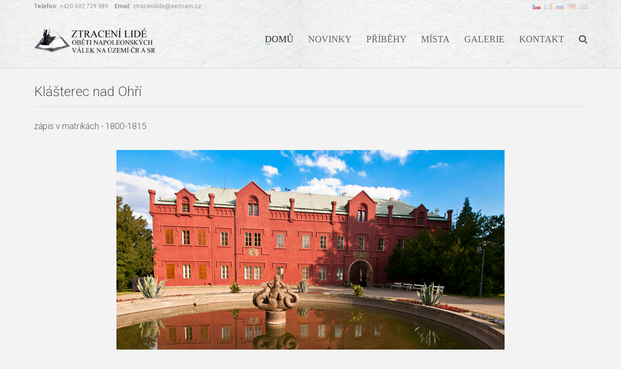

--- FILE ---
content_type: text/html; charset=utf-8
request_url: https://www.ztracenilide.cz/places/detailcz?mistoID=435
body_size: 3688
content:
<!DOCTYPE html>

<html lang="en-US">
<head>
	<!-- Global site tag (gtag.js) - Google Analytics -->
	<script async src="https://www.googletagmanager.com/gtag/js?id=UA-123130587-1"></script>
	<script>
		window.dataLayer = window.dataLayer || [];
		function gtag(){ dataLayer.push(arguments); }
		gtag('js', new Date());

		gtag('config', 'UA-123130587-1');
	</script>

	<meta charset="UTF-8">
	<meta name="viewport" content="width=device-width, initial-scale=1.0">
	<meta name="author" content="ThemeStarz">

	<link href='https://fonts.googleapis.com/css?family=Roboto:300,400,700' rel='stylesheet' type='text/css'>
	<link href="/fonts/font-awesome.css" rel="stylesheet" type="text/css">
	<link rel="stylesheet" href="/bootstrap/css/bootstrap.css" type="text/css">
	<link rel="stylesheet" href="/css/bootstrap-select.min.css" type="text/css">
	<link rel="stylesheet" href="/css/jquery.slider.min.css" type="text/css">
	<link rel="stylesheet" href="/css/owl.carousel.css" type="text/css">
	<link rel="stylesheet" href="/css/style.css" type="text/css">

	<link rel="shortcut icon" href="/img/favicon.png">

	<link href="https://fonts.googleapis.com/css?family=Dancing+Script&amp;subset=latin-ext,vietnamese" rel="stylesheet">

	<title>Ztracení lidé</title>

</head>

<body class="page-homepage map-google" id="page-top" data-spy="scroll" data-target=".navigation" data-offset="90" style="background: #f3f3f3">
<!-- Wrapper -->
<div class="wrapper">

	<div class="navigation" style="background-image: url(/img/greypaper.jpg) !important;">
		<div class="secondary-navigation">
			<div class="container">
				<div class="contact">
					<figure><strong>Telefon:</strong>+420 602 729 989</figure>
					<figure><strong>Email:</strong>ztracenilide@seznam.cz</figure>
				</div>
				<div class="user-area">
					<div class="language-bar">
						<a href="#" class="active"><img src="/img/flags/cz.png" alt=""></a>
						<a href="/places/detailfr?mistoID=435"><img src="/img/flags/fr.png" alt=""></a>
						<a href="/places/detailru?mistoID=435"><img src="/img/flags/ru.png" alt=""></a>
						<a href="/places/detailde?mistoID=435"><img src="/img/flags/de.png" alt=""></a>
						<a href="/places/detail?mistoID=435"><img src="/img/flags/gb.png" alt=""></a>
					</div>
				</div>
			</div>
		</div>
		<div class="container">
			<header class="navbar" id="top" role="banner">
				<div class="navbar-header">
					<button class="navbar-toggle" type="button" data-toggle="collapse" data-target=".bs-navbar-collapse">
						<span class="sr-only">Toggle navigation</span>
						<span class="icon-bar"></span>
						<span class="icon-bar"></span>
						<span class="icon-bar"></span>
					</button>
					<div class="navbar-brand nav" id="brand">
						<a href="#"><img src="/img/novelogo_zl.png" style="max-width: 250px" alt="brand"></a>
					</div>
				</div>
				<nav class="collapse navbar-collapse bs-navbar-collapse navbar-right" role="navigation">
					<ul class="nav navbar-nav">
						<li class="active" style="font-family: 'Times New Roman', sans-serif;font-size: 14pt;text-transform: uppercase"><a href="/">Domů</a></li>
						<li style="font-family: 'Times New Roman', sans-serif;font-size: 14pt;text-transform: uppercase"><a href="/news/">Novinky</a></li>
						<li style="font-family: 'Times New Roman', sans-serif;font-size: 14pt;text-transform: uppercase"><a href="/story/">Příběhy</a></li>
						<li style="font-family: 'Times New Roman', sans-serif;font-size: 14pt;text-transform: uppercase"><a href="/places/">Místa</a></li>
						<li style="font-family: 'Times New Roman', sans-serif;font-size: 14pt;text-transform: uppercase"><a href="/gallery/">Galerie</a></li>
						<li style="font-family: 'Times New Roman', sans-serif;font-size: 14pt;text-transform: uppercase"><a href="/contact/">Kontakt</a></li>
						<li style="font-family: 'Times New Roman', sans-serif;font-size: 14pt;text-transform: uppercase"><a style="padding-top: 0px" href="#" onclick="openSearch()"><i class="fa fa-search"></i></a></li>
					</ul>
				</nav><!-- /.navbar collapse-->
			</header><!-- /.navbar -->
		</div><!-- /.container -->
	</div><!-- /.navigation -->

	<div id="myOverlay" class="overlay">
		<span class="closebtn" onclick="closeSearch()" title="Close Overlay">×</span>
		<div class="overlay-content">
			<form action="/places/detailcz?mistoID=435" method="post" id="frm-searchForm">
				<input type="text" placeholder="Zadejte jméno vyhledávané osoby nebo název pluku..." name="search" id="frm-searchForm-search" required data-nette-rules='[{"op":":filled","msg":"Nutné vyplnit"}]'>
				<button type="submit" name="send" value="Vyhledat"><i class="fa fa-search"></i></button>
<input type="hidden" name="_do" value="searchForm-submit"><!--[if IE]><input type=IEbug disabled style="display:none"><![endif]-->
			</form>
		</div>
	</div>

	<script>
		function openSearch() {
			document.getElementById("myOverlay").style.display = "block";
		}

		function closeSearch() {
			document.getElementById("myOverlay").style.display = "none";
		}
	</script>

	<!-- Page Content -->
	<div id="page-content">
		<section id="our-services" class="block">
			<div class="container">
				<header class="section-title">
					<h1>Klášterec nad Ohří</h1>
					<h3>zápis v matrikách - 1800-1815</h3>
				</header><br>
				<div class="row">
					<div class="col-md-12">
						<div style="text-align: center">
							<img src="https://lh3.googleusercontent.com/pw/ACtC-3dtVSv3A8b7gViHuHtFLBr0AWga8yRIknQL-FJT1gbUAb9LzX517FySOnF3ACsHlW5VhBVCFYjolMLsCerlW2jJZWsuY15PlBBnojOf2uXNNj2FTt4Us7QdgBzTcCQbA83Eni-xsBLzMl-jyL60mgWh=w800-h533-no?authuser=1" style="max-width: 100%">
						</div>
					</div>
				</div><br>
				<div class="row">
					
				</div><br>
				<div style="text-align: center">
					<h1>﻿Zemřelé vojenské osoby</h1>
					<h3>Klášterec nad Ohří - zápis v matrikách - 1800-1815</h3>
				</div>
				<div class="row">
					<div style="overflow-x:auto; overflow-y: scroll; max-height: 800px">
						<table>
							<tr>
								<th>P.č.</th>
								<th>Pluk (regiment)</th>
								<th>Prapor (batalion)</th>
								<th>Rota (setnina)</th>
								<th>Hodnost</th>
								<th>Jméno, příjmení</th>
								<th>Místo narození</th>
								<th>Země</th>
								<th>Věk</th>
								<th>Náboženství</th>
								<th>Stav</th>
								<th>Povolání</th>
								<th>Nemoc</th>
								<th>Místo úmrtí</th>
								<th>Úmrtí</th>
								<th>Pohřeb</th>
								<th>Zajímavost</th>
							</tr>
								<tr>
									<td>1.</td>
									<td>HR 6. Blankenstein </td>
									<td></td>
									<td></td>
									<td>dítě</td>
									<td>Joseph syn wachtmeistera Michaela TEITZINGERA</td>
									<td></td>
									<td></td>
									<td>1</td>
									<td>katolík</td>
									<td></td>
									<td></td>
									<td>neštovice</td>
									<td>Horní město č.p. 47</td>
									<td>22.02.1800</td>
									<td></td>
									<td></td>
								</tr>
								<tr>
									<td>2.</td>
									<td>IR 47. Kinsky Fr.</td>
									<td></td>
									<td></td>
									<td>invalida</td>
									<td>Albert HOLZBRÜGEL</td>
									<td>Salluse</td>
									<td></td>
									<td>76</td>
									<td>katolík</td>
									<td></td>
									<td></td>
									<td>zápal plic</td>
									<td>č.p. 82</td>
									<td>21.04.1807</td>
									<td>23.04.1807</td>
									<td></td>
								</tr>
								<tr>
									<td>3.</td>
									<td>IR 42. Erbach Carl </td>
									<td></td>
									<td>Schussmann</td>
									<td>dítě</td>
									<td>dcera hudebníka Mathause JAHNA</td>
									<td></td>
									<td></td>
									<td>0</td>
									<td>katolík</td>
									<td></td>
									<td></td>
									<td>mrtvě narozené</td>
									<td>č.p. 45</td>
									<td>20.10.1808</td>
									<td>21.10.1808</td>
									<td></td>
								</tr>
								<tr>
									<td>4.</td>
									<td>Landwehr - Královehradecký</td>
									<td>4. Nostitz</td>
									<td>3.</td>
									<td>vojín</td>
									<td>Wenzl SUCHOMET</td>
									<td>Nekorsch</td>
									<td>Hradec Králové/Čechy</td>
									<td>20</td>
									<td>katolík</td>
									<td></td>
									<td></td>
									<td>tyfus</td>
									<td>č.p. 4</td>
									<td>12.10.1809</td>
									<td>14.10.1809</td>
									<td></td>
								</tr>
								<tr>
									<td>5.</td>
									<td>IR 47. Kinsky Fr.</td>
									<td></td>
									<td></td>
									<td>žena</td>
									<td>Maria Anna vdova invalidy Alberta HOLZBRÜGELA</td>
									<td></td>
									<td>Štýrsko</td>
									<td>68</td>
									<td>katolík</td>
									<td></td>
									<td></td>
									<td>zápal plic</td>
									<td>č.p. 82</td>
									<td>22.03.1810</td>
									<td>23.03.1810</td>
									<td></td>
								</tr>
								<tr>
									<td>6.</td>
									<td>IR 42. Erbach Carl </td>
									<td></td>
									<td></td>
									<td>vojín</td>
									<td>Joseph BIENER</td>
									<td></td>
									<td></td>
									<td>21</td>
									<td>katolík</td>
									<td></td>
									<td></td>
									<td>tyfus</td>
									<td>č.p. 34</td>
									<td>01.11.1813</td>
									<td></td>
									<td></td>
								</tr>
								<tr>
									<td>7.</td>
									<td>IR 36. Kinsky Ulr. do 1797</td>
									<td></td>
									<td></td>
									<td>voják</td>
									<td>Joseph LENK</td>
									<td></td>
									<td></td>
									<td>55</td>
									<td>katolík</td>
									<td></td>
									<td></td>
									<td>rychlá horečka</td>
									<td>č.p. 79</td>
									<td>06.05.1814</td>
									<td></td>
									<td></td>
								</tr>
								<tr>
									<td>8.</td>
									<td>IR 42. Erbach Carl - Landwehr</td>
									<td>2.</td>
									<td>12.</td>
									<td>landwehrista</td>
									<td>Wenzel HAHN</td>
									<td>Klášterec nad Ohří</td>
									<td></td>
									<td>22</td>
									<td>katolík</td>
									<td></td>
									<td></td>
									<td>TBC</td>
									<td>č.p. 107</td>
									<td>21.11.1815</td>
									<td></td>
									<td></td>
								</tr>
						</table>
					</div>
				</div>
			</div><!-- /.container -->
		</section><!-- /#our-services -->
	</div>
	<!-- end Page Content -->

	<!-- Page Footer -->
	<footer id="page-footer">
		<div class="inner">
			<aside id="footer-thumbnails" class="footer-thumbnails"></aside><!-- /#footer-thumbnails -->
			<aside id="footer-copyright" style="background-image: url(/img/greypaper.jpg) !important;border-top: solid 1px black">
				<div class="container">
					<span style="color: black;font-family: 'Times New Roman'">Copyright © 2018 Ztraceni Lide. Všechna práva vyhrazena.</span>
					<span class="pull-right"><a href="#page-top" style="color: black;font-family: 'Times New Roman';text-transform: capitalize" class="roll">Nahoru</a></span>
				</div>
			</aside>
		</div><!-- /.inner -->
	</footer>
	<!-- end Page Footer -->
</div>

<script type="text/javascript" src="/js/jquery-2.1.0.min.js"></script>
<script type="text/javascript" src="https://maps.google.com/maps/api/js?key=AIzaSyDmf_fVPbgWreclp8lQdlw1TczAVn6VoNs"></script>
<script type="text/javascript" src="/js/jquery-migrate-1.2.1.min.js"></script>
<script type="text/javascript" src="/bootstrap/js/bootstrap.min.js"></script>
<script type="text/javascript" src="/js/smoothscroll.js"></script>
<script type="text/javascript" src="/js/markerwithlabel_packed.js"></script>
<script type="text/javascript" src="/js/infobox.js"></script>
<script type="text/javascript" src="/js/owl.carousel.min.js"></script>
<script type="text/javascript" src="/js/bootstrap-select.min.js"></script>
<script type="text/javascript" src="/js/jquery.validate.min.js"></script>
<script type="text/javascript" src="/js/jquery.placeholder.js"></script>
<script type="text/javascript" src="/js/icheck.min.js"></script>
<script type="text/javascript" src="/js/jquery.vanillabox-0.1.5.min.js"></script>
<script type="text/javascript" src="/js/retina-1.1.0.min.js"></script>
<script type="text/javascript" src="/js/jshashtable-2.1_src.js"></script>
<script type="text/javascript" src="/js/jquery.numberformatter-1.2.3.js"></script>
<script type="text/javascript" src="/js/tmpl.js"></script>
<script type="text/javascript" src="/js/jquery.dependClass-0.1.js"></script>
<script type="text/javascript" src="/js/draggable-0.1.js"></script>
<script type="text/javascript" src="/js/jquery.slider.js"></script>
<script type="text/javascript" src="/js/markerclusterer_packed.js"></script>
<script type="text/javascript" src="/js/custom-map.js"></script>
<script type="text/javascript" src="/js/custom.js"></script>
<!--[if gt IE 8]>
<script type="text/javascript" src="/js/ie.js"></script>
<![endif]-->
<script>
	_latitude = 48.87;
	_longitude = 2.29;
	createHomepageGoogleMap(_latitude,_longitude);
	$(window).load(function(){
		initializeOwl(false);
	});
</script>
</body>
</html>